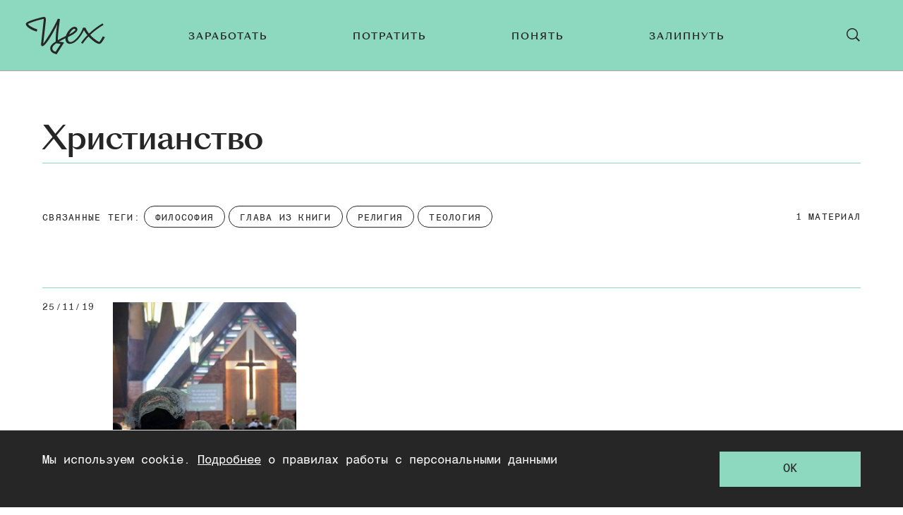

--- FILE ---
content_type: text/html; charset=utf-8
request_url: https://zeh.media/khristianstvo
body_size: 16519
content:
<!doctype html>
<html lang="ru"><head><link data-react-helmet="true" href="https://static.zeh.media/styles.css?h=afe4c1ef" rel="stylesheet" type="text/css"/><link data-react-helmet="true" rel="alternate" type="application/rss+xml" href="https://static.zeh.media/rss/default-all" title="Цех — Все статьи"/><link data-react-helmet="true" rel="icon" href="https://static.zeh.media/favicon.png?h=bac57d05" type="image/png"/><link data-react-helmet="true" rel="shortcut icon" href="https://static.zeh.media/favicon.ico?h=264e7ba4"/><link data-react-helmet="true" rel="apple-touch-icon" href="https://static.zeh.media/apple-touch-icon.png?h=f42117f0"/><link data-react-helmet="true" rel="icon" sizes="192x192" href="https://static.zeh.media/android-chrome.png?h=758cfbd5"/><link data-react-helmet="true" rel="canonical" href="https://zeh.media/khristianstvo"/><meta data-react-helmet="true" charset="utf-8"/><meta data-react-helmet="true" http-equiv="Content-Type" content="text/html;charset=utf-8"/><meta data-react-helmet="true" name="viewport" content="width=device-width, initial-scale=1.0"/><meta data-react-helmet="true" name="title" content="христианство"/><meta data-react-helmet="true" name="description" content="«Цех» — чтение для тех, кто много работает."/><meta data-react-helmet="true" name="keywords" content="образование, университет, подборки, лайфхаки, карьера, работа, как найти работу, работа в it, отношения, советы, мода, сериалы, кино, видеоигры, культура, мероприятия, москва, санкт-петербург, казань, нижний новгород, спб, екатеринбург, новосибирск, новосиб, краснодар, тюмень, новинки, тренды, книги, литература, путешествия, досуг, деньги, ипотека, ии, искусственный интеллект, нейросети"/><meta data-react-helmet="true" property="og:title" content="христианство"/><meta data-react-helmet="true" property="og:site_name" content="Цех"/><meta data-react-helmet="true" property="og:image" content="https://static.zeh.media/images/client/assets/socialImages/main-page-with-description.png?h=8c71e664"/><meta data-react-helmet="true" property="og:image:width" content="1200"/><meta data-react-helmet="true" property="og:image:height" content="630"/><meta data-react-helmet="true" property="og:url" content="https://zeh.media/khristianstvo"/><meta data-react-helmet="true" property="og:type" content="website"/><meta data-react-helmet="true" property="og:locale" content="ru_RU"/><meta data-react-helmet="true" property="og:description" content="«Цех» — чтение для тех, кто много работает."/><script data-react-helmet="true" type="text/javascript" src="//an.yandex.ru/system/context.js" async="true"></script><script data-react-helmet="true" >window.yaContextCb = window.yaContextCb || []</script><script data-react-helmet="true" src="https://yandex.ru/ads/system/context.js" async="true"></script><title data-react-helmet="true">христианство | Цех</title></head><body><script>!function(e){var t={};function o(i){if(t[i])return t[i].exports;var n=t[i]={i:i,l:!1,exports:{}};return e[i].call(n.exports,n,n.exports,o),n.l=!0,n.exports}o.m=e,o.c=t,o.d=function(e,t,i){o.o(e,t)||Object.defineProperty(e,t,{enumerable:!0,get:i})},o.r=function(e){"undefined"!=typeof Symbol&&Symbol.toStringTag&&Object.defineProperty(e,Symbol.toStringTag,{value:"Module"}),Object.defineProperty(e,"__esModule",{value:!0})},o.t=function(e,t){if(1&t&&(e=o(e)),8&t)return e;if(4&t&&"object"==typeof e&&e&&e.__esModule)return e;var i=Object.create(null);if(o.r(i),Object.defineProperty(i,"default",{enumerable:!0,value:e}),2&t&&"string"!=typeof e)for(var n in e)o.d(i,n,function(t){return e[t]}.bind(null,n));return i},o.n=function(e){var t=e&&e.__esModule?function(){return e.default}:function(){return e};return o.d(t,"a",t),t},o.o=function(e,t){return Object.prototype.hasOwnProperty.call(e,t)},o.p="",o(o.s=3)}([function(e,t,o){"use strict";
/*!
 * cookie
 * Copyright(c) 2012-2014 Roman Shtylman
 * Copyright(c) 2015 Douglas Christopher Wilson
 * MIT Licensed
 */t.parse=function(e,t){if("string"!=typeof e)throw new TypeError("argument str must be a string");for(var o={},n=t||{},a=e.split(r),c=n.decode||i,h=0;h<a.length;h++){var u=a[h],d=u.indexOf("=");if(!(d<0)){var l=u.substr(0,d).trim(),f=u.substr(++d,u.length).trim();'"'==f[0]&&(f=f.slice(1,-1)),null==o[l]&&(o[l]=s(f,c))}}return o},t.serialize=function(e,t,o){var i=o||{},r=i.encode||n;if("function"!=typeof r)throw new TypeError("option encode is invalid");if(!a.test(e))throw new TypeError("argument name is invalid");var s=r(t);if(s&&!a.test(s))throw new TypeError("argument val is invalid");var c=e+"="+s;if(null!=i.maxAge){var h=i.maxAge-0;if(isNaN(h))throw new Error("maxAge should be a Number");c+="; Max-Age="+Math.floor(h)}if(i.domain){if(!a.test(i.domain))throw new TypeError("option domain is invalid");c+="; Domain="+i.domain}if(i.path){if(!a.test(i.path))throw new TypeError("option path is invalid");c+="; Path="+i.path}if(i.expires){if("function"!=typeof i.expires.toUTCString)throw new TypeError("option expires is invalid");c+="; Expires="+i.expires.toUTCString()}i.httpOnly&&(c+="; HttpOnly");i.secure&&(c+="; Secure");if(i.sameSite){switch("string"==typeof i.sameSite?i.sameSite.toLowerCase():i.sameSite){case!0:c+="; SameSite=Strict";break;case"lax":c+="; SameSite=Lax";break;case"strict":c+="; SameSite=Strict";break;default:throw new TypeError("option sameSite is invalid")}}return c};var i=decodeURIComponent,n=encodeURIComponent,r=/; */,a=/^[\u0009\u0020-\u007e\u0080-\u00ff]+$/;function s(e,t){try{return t(e)}catch(t){return e}}},function(e,t,o){"use strict";
/*
object-assign
(c) Sindre Sorhus
@license MIT
*/var i=Object.getOwnPropertySymbols,n=Object.prototype.hasOwnProperty,r=Object.prototype.propertyIsEnumerable;function a(e){if(null==e)throw new TypeError("Object.assign cannot be called with null or undefined");return Object(e)}e.exports=function(){try{if(!Object.assign)return!1;var e=new String("abc");if(e[5]="de","5"===Object.getOwnPropertyNames(e)[0])return!1;for(var t={},o=0;o<10;o++)t["_"+String.fromCharCode(o)]=o;if("0123456789"!==Object.getOwnPropertyNames(t).map((function(e){return t[e]})).join(""))return!1;var i={};return"abcdefghijklmnopqrst".split("").forEach((function(e){i[e]=e})),"abcdefghijklmnopqrst"===Object.keys(Object.assign({},i)).join("")}catch(e){return!1}}()?Object.assign:function(e,t){for(var o,s,c=a(e),h=1;h<arguments.length;h++){for(var u in o=Object(arguments[h]))n.call(o,u)&&(c[u]=o[u]);if(i){s=i(o);for(var d=0;d<s.length;d++)r.call(o,s[d])&&(c[s[d]]=o[s[d]])}}return c}},function(e,t){try{!function(e){"use strict";var t,o,i=e.document,n=e.Image,r=e.globalStorage,a=e.swfobject;try{var s=e.localStorage}catch(e){}try{var c=e.sessionStorage}catch(e){}function h(e){var t=[],o=0,n=!1;function r(e,r,a){var s=i.createElement("img");return s.src=r+"#"+parseInt(32e3*Math.random()),s.onload=function(){t[e]=!0,(o-=1)<=0&&(n=!1,a(t))},s.onerror=function(){t[e]=!1,(o-=1)<=0&&(n=!1,a(t))},s}function a(e){for(var t=0,o=e.length,i=0;i<o;++i)t=(t<<1)+(e[i]?1:0);return t}function s(e,t){var o=[],i=parseInt(e,10).toString(2);i=function e(t,o){return t.toString().length<o?e("0"+t,o):t}(i,32);for(var n=32-t;n<32;++n)o.push("1"==i[n]);return o}return{bools_to_int:a,is_working:function(){return n},get_hsts_value:function(i){if(n)return!1;n=!0,t=[],o=e.length;for(var a=0;a<e.length;++a){t.push(void 0);r(a,e[a],i)}return!0},set_hsts_value:function(i,a){if(n)return!1;n=!0,t=[],o=e.length;for(var s=0;s<e.length;++s)t.push(void 0),i[s]?r(s,e[s]+"?SET=1",a):r(s,e[s]+"?DEL=1",a);return!0},set_hsts_as_int:function(t,o){t=s(t,e.length);return this.set_hsts_value(t,o)},get_hsts_as_int:function(e){return this.get_hsts_value((function(t){e(a(t))}))}}}var u={history:!0,java:!0,tests:10,silverlight:!0,lso:!0,domain:"."+e.location.host.replace(/:\d+/,""),baseurl:"",asseturi:"/assets",phpuri:"/php",authPath:!1,swfFileName:"/evercookie.swf",xapFileName:"/evercookie.xap",jnlpFileName:"/evercookie.jnlp",pngCookieName:"evercookie_png",pngPath:"/evercookie_png.php",etagCookieName:"evercookie_etag",etagPath:"/evercookie_etag.php",cacheCookieName:"evercookie_cache",cachePath:"/evercookie_cache.php",hsts:!1,hsts_domains:[],db:!0,idb:!0},d="ABCDEFGHIJKLMNOPQRSTUVWXYZabcdefghijklmnopqrstuvwxyz0123456789+/=";e._evercookie_flash_var=function(e){t=e;var o=i.getElementById("myswf");o&&o.parentNode&&o.parentNode.removeChild(o)},e.evercookie=e.Evercookie=function(l){l=l||{};var f={};for(var v in u){var p=l[v];f[v]=void 0!==p?p:u[v]}"function"==typeof f.domain&&(f.domain=f.domain(e));var g=f.history,m=f.java,_=f.tests,k=f.baseurl,y=f.asseturi,b=f.phpuri,C=f.domain,w=f.swfFileName,x=f.xapFileName,S=f.jnlpFileName,D=f.hsts,N=this;this._ec={},D&&(f.hsts_domains.length<=8&&console.log("HSTS cookie with "+f.hsts_domains.length+" can only save values up to "+Math.pow(2,f.hsts_domains.length)-1),this.hsts_cookie=h(f.hsts_domains)),this.get=function(e,t,o){N._evercookie(e,t,void 0,void 0,o)},this.set=function(e,t){N._evercookie(e,(function(){}),t)},this._evercookie=function(n,r,a,s,c){if(void 0===N._evercookie&&(N=this),void 0===s&&(s=0),0===s&&(f.db&&N.evercookie_database_storage(n,a),f.idb&&N.evercookie_indexdb_storage(n,a),f.pngCookieName&&N.evercookie_png(n,a),f.etagCookieName&&N.evercookie_etag(n,a),f.cacheCookieName&&N.evercookie_cache(n,a),f.lso&&N.evercookie_lso(n,a),f.silverlight&&N.evercookie_silverlight(n,a),f.authPath&&N.evercookie_auth(n,a),f.java&&m&&N.evercookie_java(n,a),N._ec.userData=N.evercookie_userdata(n,a),N._ec.cookieData=N.evercookie_cookie(n,a),N._ec.localData=N.evercookie_local_storage(n,a),N._ec.globalData=N.evercookie_global_storage(n,a),N._ec.sessionData=N.evercookie_session_storage(n,a),N._ec.windowData=N.evercookie_window(n,a),g&&(N._ec.historyData=N.evercookie_history(n,a)),D&&(N._ec.hstsData=void 0,void 0===a?N.hsts_cookie.get_hsts_as_int((function(e){N._ec.hstsData=e})):N.hsts_cookie.set_hsts_as_int(a,(function(e){N._ec.hstsData=N.hsts_cookie.bools_to_int(e)})))),void 0!==a)(void 0===t||void 0===o||void 0===N._ec.hstsData||N.hsts_cookie.is_working())&&s++<_&&setTimeout((function(){N._evercookie(n,r,a,s,c)}),300);else if((f.db&&e.openDatabase&&void 0===N._ec.dbData||f.idb&&("indexedDB"in e||(e.indexedDB=e.indexedDB||e.mozIndexedDB||e.webkitIndexedDB||e.msIndexedDB))&&(void 0===N._ec.idbData||""===N._ec.idbData)||f.lso&&void 0===t||f.etagCookieName&&void 0===N._ec.etagData||f.cacheCookieName&&void 0===N._ec.cacheData||f.java&&void 0===N._ec.javaData||f.hsts&&(void 0===N._ec.hstsData||N.hsts_cookie.is_working())||f.pngCookieName&&i.createElement("canvas").getContext&&(void 0===N._ec.pngData||""===N._ec.pngData)||f.silverlight&&void 0===o)&&s++<_)setTimeout((function(){N._evercookie(n,r,a,s,c)}),300);else{N._ec.lsoData=N.getFromStr(n,t),t=void 0,N._ec.slData=N.getFromStr(n,o),o=void 0;var h,u,d=N._ec,l=[],v=0;for(u in N._ec={},d)d[u]&&"null"!==d[u]&&"undefined"!==d[u]&&(l[d[u]]=void 0===l[d[u]]?1:l[d[u]]+1);for(u in l)l[u]>v&&(v=l[u],h=u);this.working=!1,void 0===h||void 0!==c&&1===c||N.set(n,h),"function"==typeof r&&r(h,d)}},this.evercookie_window=function(t,o){try{if(void 0===o)return this.getFromStr(t,e.name);e.name=function(e,t,o){if(e.indexOf("&"+t+"=")>-1||0===e.indexOf(t+"=")){var i,n=e.indexOf("&"+t+"=");return-1===n&&(n=e.indexOf(t+"=")),-1!==(i=e.indexOf("&",n+1))?e.substr(0,n)+e.substr(i+(n?0:1))+"&"+t+"="+o:e.substr(0,n)+"&"+t+"="+o}return e+"&"+t+"="+o}(e.name,t,o)}catch(e){}},this.evercookie_userdata=function(e,t){try{var o=this.createElem("div","userdata_el",1);if(o.addBehavior){if(o.style.behavior="url(#default#userData)",void 0===t)return o.load(e),o.getAttribute(e);o.setAttribute(e,t),o.save(e)}}catch(e){}},this.ajax=function(e){var t,o,i,n,r,a;for(t={"X-Requested-With":"XMLHttpRequest",Accept:"text/javascript, text/html, application/xml, text/xml, */*"},r=0,a=(i=[function(){return new XMLHttpRequest},function(){return new ActiveXObject("Msxml2.XMLHTTP")},function(){return new ActiveXObject("Microsoft.XMLHTTP")}]).length;r<a;r++){n=i[r];try{n=n();break}catch(e){}}for(o in n.onreadystatechange=function(){4===n.readyState&&e.success(n.responseText)},n.open("get",e.url,!0),t)n.setRequestHeader(o,t[o]);n.send()},this.evercookie_cache=function(e,t){if(void 0!==t)i.cookie=f.cacheCookieName+"="+t+"; path=/; domain="+C,N.ajax({url:k+b+f.cachePath+"?name="+e+"&cookie="+f.cacheCookieName,success:function(e){}});else{var o=this.getFromStr(f.cacheCookieName,i.cookie);N._ec.cacheData=void 0,i.cookie=f.cacheCookieName+"=; expires=Mon, 20 Sep 2010 00:00:00 UTC; path=/; domain="+C,N.ajax({url:k+b+f.cachePath+"?name="+e+"&cookie="+f.cacheCookieName,success:function(e){i.cookie=f.cacheCookieName+"="+o+"; expires=Tue, 31 Dec 2030 00:00:00 UTC; path=/; domain="+C,N._ec.cacheData=e}})}},this.evercookie_auth=function(e,t){var o,i;void 0!==t?(o="//"+t+"@"+location.host+k+b+f.authPath+"?name="+e,(i=new n).style.visibility="hidden",i.style.position="absolute",i.src=o):N.ajax({url:k+b+f.authPath+"?name="+e,success:function(e){N._ec.authData=e}})},this.evercookie_etag=function(e,t){if(void 0!==t)i.cookie=f.etagCookieName+"="+t+"; path=/; domain="+C,N.ajax({url:k+b+f.etagPath+"?name="+e+"&cookie="+f.etagCookieName,success:function(e){}});else{var o=this.getFromStr(f.etagCookieName,i.cookie);N._ec.etagData=void 0,i.cookie=f.etagCookieName+"=; expires=Mon, 20 Sep 2010 00:00:00 UTC; path=/; domain="+C,N.ajax({url:k+b+f.etagPath+"?name="+e+"&cookie="+f.etagCookieName,success:function(e){i.cookie=f.etagCookieName+"="+o+"; expires=Tue, 31 Dec 2030 00:00:00 UTC; path=/; domain="+C,N._ec.etagData=e}})}},this.evercookie_java=function(e,t){var o=i.getElementById("ecAppletContainer");function n(o){var n=i.getElementById(o);void 0!==t?n.set(e,t):N._ec.javaData=n.get(e)}"undefined"!=typeof dtjava&&(null!=o&&o.length||((o=i.createElement("div")).setAttribute("id","ecAppletContainer"),o.style.position="absolute",o.style.top="-3000px",o.style.left="-3000px",o.style.width="1px",o.style.height="1px",i.body.appendChild(o)),"undefined"==typeof ecApplet?dtjava.embed({id:"ecApplet",url:k+y+S,width:"1px",height:"1px",placeholder:"ecAppletContainer"},{},{onJavascriptReady:n}):n("ecApplet"))},this.evercookie_lso=function(e,t){var o=i.getElementById("swfcontainer"),n={},r={},s={};null!=o&&o.length||((o=i.createElement("div")).setAttribute("id","swfcontainer"),i.body.appendChild(o)),void 0!==t&&(n.everdata=e+"="+t),r.swliveconnect="true",s.id="myswf",s.name="myswf",a.embedSWF(k+y+w,"swfcontainer","1","1","9.0.0",!1,n,r,s)},this.evercookie_png=function(e,t){var o,r,a,s=i.createElement("canvas");s.style.visibility="hidden",s.style.position="absolute",s.width=200,s.height=1,s&&s.getContext&&((o=new n).style.visibility="hidden",o.style.position="absolute",void 0!==t?i.cookie=f.pngCookieName+"="+t+"; path=/; domain="+C:(N._ec.pngData=void 0,r=s.getContext("2d"),a=this.getFromStr(f.pngCookieName,i.cookie),i.cookie=f.pngCookieName+"=; expires=Mon, 20 Sep 2010 00:00:00 UTC; path=/; domain="+C,o.onload=function(){i.cookie=f.pngCookieName+"="+a+"; expires=Tue, 31 Dec 2030 00:00:00 UTC; path=/; domain="+C,N._ec.pngData="",r.drawImage(o,0,0);var e,t,n=r.getImageData(0,0,200,1).data;for(e=0,t=n.length;e<t&&0!==n[e]&&(N._ec.pngData+=String.fromCharCode(n[e]),0!==n[e+1])&&(N._ec.pngData+=String.fromCharCode(n[e+1]),0!==n[e+2]);e+=4)N._ec.pngData+=String.fromCharCode(n[e+2])}),o.src=k+b+f.pngPath+"?name="+e+"&cookie="+f.pngCookieName,o.crossOrigin="Anonymous")},this.evercookie_local_storage=function(e,t){try{if(s){if(void 0===t)return s.getItem(e);s.setItem(e,t)}}catch(e){}},this.evercookie_database_storage=function(t,o){try{if(e.openDatabase){var i=e.openDatabase("sqlite_evercookie","","evercookie",1048576);void 0!==o?i.transaction((function(e){e.executeSql("CREATE TABLE IF NOT EXISTS cache(id INTEGER NOT NULL PRIMARY KEY AUTOINCREMENT, name TEXT NOT NULL, value TEXT NOT NULL, UNIQUE (name))",[],(function(e,t){}),(function(e,t){})),e.executeSql("INSERT OR REPLACE INTO cache(name, value) VALUES(?, ?)",[t,o],(function(e,t){}),(function(e,t){}))})):i.transaction((function(e){e.executeSql("SELECT value FROM cache WHERE name=?",[t],(function(e,t){t.rows.length>=1?N._ec.dbData=t.rows.item(0).value:N._ec.dbData=""}),(function(e,t){}))}))}}catch(e){}},this.evercookie_indexdb_storage=function(t,o){try{if("indexedDB"in e||(indexedDB=e.indexedDB||e.mozIndexedDB||e.webkitIndexedDB||e.msIndexedDB,IDBTransaction=e.IDBTransaction||e.webkitIDBTransaction||e.msIDBTransaction,IDBKeyRange=e.IDBKeyRange||e.webkitIDBKeyRange||e.msIDBKeyRange),indexedDB){var i=indexedDB.open("idb_evercookie",1);i.onerror=function(e){},i.onupgradeneeded=function(e){e.target.result.createObjectStore("evercookie",{keyPath:"name",unique:!1})},i.onsuccess=void 0!==o?function(e){var i=e.target.result;if(i.objectStoreNames.contains("evercookie"))i.transaction(["evercookie"],"readwrite").objectStore("evercookie").put({name:t,value:o});i.close()}:function(e){var o=e.target.result;if(o.objectStoreNames.contains("evercookie")){var i=o.transaction(["evercookie"]).objectStore("evercookie").get(t);i.onsuccess=function(e){void 0===i.result?N._ec.idbData=void 0:N._ec.idbData=i.result.value}}else N._ec.idbData=void 0;o.close()}}}catch(e){}},this.evercookie_session_storage=function(e,t){try{if(c){if(void 0===t)return c.getItem(e);c.setItem(e,t)}}catch(e){}},this.evercookie_global_storage=function(e,t){if(r){var o=this.getHost();try{if(void 0===t)return r[o][e];r[o][e]=t}catch(e){}}},this.evercookie_silverlight=function(e,t){var o,n="";void 0!==t&&(n='<param name="initParams" value="'+e+"="+t+'" />'),o='<object style="position:absolute;left:-500px;top:-500px" data="data:application/x-silverlight-2," type="application/x-silverlight-2" id="mysilverlight" width="0" height="0">'+n+'<param name="source" value="'+(k+y+x)+'"/><param name="onLoad" value="onSilverlightLoad"/><param name="onError" value="onSilverlightError"/><param name="background" value="Transparent"/><param name="windowless" value="true"/><param name="minRuntimeVersion" value="4.0.50401.0"/><param name="autoUpgrade" value="false"/><a href="http://go.microsoft.com/fwlink/?LinkID=149156&v=4.0.50401.0" style="display:none">Get Microsoft Silverlight</a></object>';try{"undefined"==typeof jQuery?i.body.appendChild(o):$("body").append(o)}catch(e){}},this.encode=function(e){var t,o,i,n,r,a,s,c="",h=0;for(e=this._utf8_encode(e);h<e.length;)n=(t=e.charCodeAt(h++))>>2,r=(3&t)<<4|(o=e.charCodeAt(h++))>>4,a=(15&o)<<2|(i=e.charCodeAt(h++))>>6,s=63&i,isNaN(o)?a=s=64:isNaN(i)&&(s=64),c=c+d.charAt(n)+d.charAt(r)+d.charAt(a)+d.charAt(s);return c},this.decode=function(e){var t,o,i,n,r,a,s="",c=0;for(e=e.replace(/[^A-Za-z0-9\+\/\=]/g,"");c<e.length;)t=d.indexOf(e.charAt(c++))<<2|(n=d.indexOf(e.charAt(c++)))>>4,o=(15&n)<<4|(r=d.indexOf(e.charAt(c++)))>>2,i=(3&r)<<6|(a=d.indexOf(e.charAt(c++))),s+=String.fromCharCode(t),64!==r&&(s+=String.fromCharCode(o)),64!==a&&(s+=String.fromCharCode(i));return s=this._utf8_decode(s)},this._utf8_encode=function(e){for(var t,o="",i=0,n=(e=e.replace(/\r\n/g,"\n")).length;i<n;i++)(t=e.charCodeAt(i))<128?o+=String.fromCharCode(t):t>127&&t<2048?(o+=String.fromCharCode(t>>6|192),o+=String.fromCharCode(63&t|128)):(o+=String.fromCharCode(t>>12|224),o+=String.fromCharCode(t>>6&63|128),o+=String.fromCharCode(63&t|128));return o},this._utf8_decode=function(e){for(var t="",o=0,i=e.length,n=0,r=0,a=0;o<i;)(n=e.charCodeAt(o))<128?(t+=String.fromCharCode(n),o+=1):n>191&&n<224?(r=e.charCodeAt(o+1),t+=String.fromCharCode((31&n)<<6|63&r),o+=2):(r=e.charCodeAt(o+1),a=e.charCodeAt(o+2),t+=String.fromCharCode((15&n)<<12|(63&r)<<6|63&a),o+=3);return t},this.evercookie_history=function(e,t){var o,i,n=(d+"-").split(""),r="http://www.google.com/evercookie/cache/"+this.getHost()+"/"+e,a="",s="",c=1;if(void 0!==t){if(this.hasVisited(r))return;for(this.createIframe(r,"if"),r+="/",i=this.encode(t).split(""),o=0;o<i.length;o++)r+=i[o],this.createIframe(r,"if"+o);r+="-",this.createIframe(r,"if_")}else if(this.hasVisited(r)){for(r+="/";"-"!==a&&1===c;)for(c=0,o=0;o<n.length;o++)if(this.hasVisited(r+n[o])){"-"!==(a=n[o])&&(s+=a),r+=a,c=1;break}return this.decode(s)}},this.createElem=function(e,t,o){var n;return(n=void 0!==t&&i.getElementById(t)?i.getElementById(t):i.createElement(e)).style.visibility="hidden",n.style.position="absolute",t&&n.setAttribute("id",t),o&&i.body.appendChild(n),n},this.createIframe=function(e,t){var o=this.createElem("iframe",t,1);return o.setAttribute("src",e),o};var T=this.waitForSwf=function(e){void 0===e?e=0:e++,e<_&&void 0===a&&setTimeout((function(){T(e)}),300)};this.evercookie_cookie=function(e,t){if(void 0===t)return this.getFromStr(e,i.cookie);i.cookie=e+"=; expires=Mon, 20 Sep 2010 00:00:00 UTC; path=/; domain="+C,i.cookie=e+"="+t+"; expires=Tue, 31 Dec 2030 00:00:00 UTC; path=/; domain="+C},this.getFromStr=function(e,t){if("string"==typeof t){var o,i,n=e+"=",r=t.split(/[;&]/);for(o=0;o<r.length;o++){for(i=r[o];" "===i.charAt(0);)i=i.substring(1,i.length);if(0===i.indexOf(n))return i.substring(n.length,i.length)}}},this.getHost=function(){return e.location.host.replace(/:\d+/,"")},this.toHex=function(e){for(var t,o="",i=e.length,n=0;n<i;){for(t=e.charCodeAt(n++).toString(16);t.length<2;)t="0"+t;o+=t}return o},this.fromHex=function(e){for(var t,o="",i=e.length;i>=0;)t=i-2,o=String.fromCharCode("0x"+e.substring(t,i))+o,i=t;return o},this.hasVisited=function(e){-1===this.no_color&&(-1===this._getRGB("http://samy-was-here-this-should-never-be-visited.com",-1)&&(this.no_color=this._getRGB("http://samy-was-here-"+Math.floor(9999999*Math.random())+"rand.com")));return 0===e.indexOf("https:")||0===e.indexOf("http:")?this._testURL(e,this.no_color):this._testURL("http://"+e,this.no_color)||this._testURL("https://"+e,this.no_color)||this._testURL("http://www."+e,this.no_color)||this._testURL("https://www."+e,this.no_color)};var O,E,j=this.createElem("a","_ec_rgb_link"),A="#_ec_rgb_link:visited{display:none;color:#FF0000}";try{O=1,(E=i.createElement("style")).styleSheet?E.styleSheet.innerHTML=A:E.innerHTML?E.innerHTML=A:E.appendChild(i.createTextNode(A))}catch(e){O=0}this._getRGB=function(e,t){if(t&&0===O)return-1;var o;if(j.href=e,j.innerHTML=e,i.body.appendChild(E),i.body.appendChild(j),i.defaultView){if(null==i.defaultView.getComputedStyle(j,null))return-1;o=i.defaultView.getComputedStyle(j,null).getPropertyValue("color")}else o=j.currentStyle.color;return o},this._testURL=function(e,t){var o=this._getRGB(e);return"rgb(255, 0, 0)"===o||"#ff0000"===o||t&&o!==t?1:0}}}(window)}catch(e){}},function(e,t,o){"use strict";o.r(t);var i=o(0);function n(e,t){void 0===t&&(t={});var o=function(e){if(e&&"j"===e[0]&&":"===e[1])return e.substr(2);return e}(e);if(function(e,t){return void 0===t&&(t=!e||"{"!==e[0]&&"["!==e[0]&&'"'!==e[0]),!t}(o,t.doNotParse))try{return JSON.parse(o)}catch(e){}return e}var r=o(1),a=function(){function e(e){this.changeListeners=[],this.cookies=function(e){return"string"==typeof e?i.parse(e):"object"==typeof e&&null!==e?e:{}}(e),this.HAS_DOCUMENT_COOKIE="object"==typeof document&&"string"==typeof document.cookie}return e.prototype._updateBrowserValues=function(){this.HAS_DOCUMENT_COOKIE&&(this.cookies=i.parse(document.cookie))},e.prototype._emitChange=function(e){for(var t=0;t<this.changeListeners.length;++t)this.changeListeners[t](e)},e.prototype.get=function(e,t){return void 0===t&&(t={}),this._updateBrowserValues(),n(this.cookies[e],t)},e.prototype.getAll=function(e){void 0===e&&(e={}),this._updateBrowserValues();var t={};for(var o in this.cookies)t[o]=n(this.cookies[o],e);return t},e.prototype.set=function(e,t,o){var n;"object"==typeof t&&(t=JSON.stringify(t)),this.cookies=r({},this.cookies,((n={})[e]=t,n)),this.HAS_DOCUMENT_COOKIE&&(document.cookie=i.serialize(e,t,o)),this._emitChange({name:e,value:t,options:o})},e.prototype.remove=function(e,t){var o=t=r({},t,{expires:new Date(1970,1,1,0,0,1),maxAge:0});this.cookies=r({},this.cookies),delete this.cookies[e],this.HAS_DOCUMENT_COOKIE&&(document.cookie=i.serialize(e,"",o)),this._emitChange({name:e,value:void 0,options:t})},e.prototype.addChangeListener=function(e){this.changeListeners.push(e)},e.prototype.removeChangeListener=function(e){var t=this.changeListeners.indexOf(e);t>=0&&this.changeListeners.splice(t,1)},e}();o(2);const s=/^[a-f\d]{8}-(?:[a-f\d]{4}-){3}[a-f\d]{12}R$/;new window.Evercookie({history:!1,java:!1,silverlight:!1,lso:!1,authPath:!1,pngCookieName:!1,etagCookieName:!1,cacheCookieName:!1,hsts:!1,db:!0,idb:!0}).get("zeh:device_id",e=>{const t=!(e&&s.test(e)),o=new a;t&&o.set("zeh:user_no-posts",1,{path:"/",maxAge:31536e4}),o.get("zeh:ordinar_visit")||o.set("zeh:ordinar_visit",1,{path:"/",maxAge:1800})})}]);</script><div id="root"><div class="layout"><div class="layout__header-wrap"><header class="header"><button class="button header-button"><svg class="svg-icon header-button__icon header-button__open-icon"><use xlink:href="/images/client/modules/main/components/Header/sprite.svg?h=733cc558#hamburger"></use></svg><svg class="svg-icon header-button__icon header-button__close-icon"><use xlink:href="/images/client/modules/main/components/Header/sprite.svg?h=733cc558#close"></use></svg></button><a class="header__logo" href="/"><svg class="svg-icon header__logo-img"><use xlink:href="/images/client/modules/common/Logo/logo.svg?h=cd5b29ef#logo"></use></svg></a><nav class="main-menu"><ul class="main-menu__list"><li class="main-menu__item"><a class="main-menu__link" href="/zarabotat"><span style="transform:">Заработать</span></a></li><li class="main-menu__item"><a class="main-menu__link" href="/potratit"><span style="transform:">Потратить</span></a></li><li class="main-menu__item"><a class="main-menu__link" href="/ponyat"><span style="transform:">Понять</span></a></li><li class="main-menu__item"><a class="main-menu__link" href="/zalipnut"><span style="transform:">Залипнуть</span></a></li></ul></nav><button class="button header-button header__search-button"><svg class="svg-icon header-button__icon header-button__open-icon"><use xlink:href="/images/client/modules/main/components/Header/sprite.svg?h=733cc558#search"></use></svg><svg class="svg-icon header-button__icon header-button__close-icon"><use xlink:href="/images/client/modules/main/components/Header/sprite.svg?h=733cc558#close"></use></svg></button></header></div><div class="layout__content"><div class="card-grid"><div class="tag-selection"><div class="tag-selection__container"><ul class="tag-selection__selected-tags"><li class="selected-tag"><h3 class="selected-tag__name">христианство</h3></li></ul><div class="tag-selection__related-tags-and-count"><div class="tag-selection__related-tags related-tags related-tags_faded-end"><div class="related-tags__title">связанные теги:</div><ul class="related-tags__list" style="transform:translate3d(0px, 0, 0)"><li class="related-tag">философия</li><li class="related-tag">глава из книги</li><li class="related-tag">религия</li><li class="related-tag">теология</li></ul></div><div class="tag-selection__publications-count">1 <!-- -->материал</div></div></div></div><div class="card-grid__floors card-grid__floors_desktop"><div class="floor three-single-cards-floor floor_with-top-divider"><div class="floor__card single-card"><div class="single-card__content card-content"><div class="card-date single-card__date"><div class="time">
        25/11/19</div></div><a class="single-card__cover card-cover" href="/znaniye/glava-iz-knigi/7028496-khristianstvo-eto-ne-religiya"><img class="card-cover__image" data-src="https://image.zeh.media/i/j/jrKIUGGvXA/280.jpg" alt="«Христианство — это не религия»: глава из книги «Секс, еда и незнакомцы. Религия как повседневная жизнь»"/></a><a class="title single-card__title" href="/znaniye/glava-iz-knigi/7028496-khristianstvo-eto-ne-religiya">«Христианство — это не религия»: глава из книги «Секс, еда и незнакомцы. Религия как повседневная жизнь»</a></div><div class="card-bread-crumb single-card__bread-crumb"><div class="bread-crumb"><div class="bread-crumb__item-with-arrow"><a class="bread-crumb__item" href="/znaniye">Знание</a> <svg class="svg-icon bread-crumb__arrow-icon"><use xlink:href="/images/client/modules/main/CommonPublication/sprite.svg?h=431ac6b1#arrow"></use></svg></div><a class="bread-crumb__item" href="/glava-iz-knigi">глава из книги</a></div></div></div></div></div><div class="card-grid__floors card-grid__floors_tablet"><div class="floor two-single-cards-floor floor_with-top-divider"><div class="floor__card single-card"><div class="single-card__content card-content"><div class="card-date single-card__date"><div class="time">
        25/11/19</div></div><a class="single-card__cover card-cover" href="/znaniye/glava-iz-knigi/7028496-khristianstvo-eto-ne-religiya"><img class="card-cover__image" data-src="https://image.zeh.media/i/j/jrKIUGGvXA/280.jpg" alt="«Христианство — это не религия»: глава из книги «Секс, еда и незнакомцы. Религия как повседневная жизнь»"/></a><a class="title single-card__title" href="/znaniye/glava-iz-knigi/7028496-khristianstvo-eto-ne-religiya">«Христианство — это не религия»: глава из книги «Секс, еда и незнакомцы. Религия как повседневная жизнь»</a></div><div class="card-bread-crumb single-card__bread-crumb"><div class="bread-crumb"><div class="bread-crumb__item-with-arrow"><a class="bread-crumb__item" href="/znaniye">Знание</a> <svg class="svg-icon bread-crumb__arrow-icon"><use xlink:href="/images/client/modules/main/CommonPublication/sprite.svg?h=431ac6b1#arrow"></use></svg></div><a class="bread-crumb__item" href="/glava-iz-knigi">глава из книги</a></div></div></div></div></div><div class="card-grid__floors card-grid__floors_mobile"><div class="floor three-single-cards-floor floor_with-top-divider"><div class="floor__card single-card"><div class="single-card__content card-content"><div class="card-date single-card__date"><div class="time">
        25/11/19</div></div><a class="single-card__cover card-cover" href="/znaniye/glava-iz-knigi/7028496-khristianstvo-eto-ne-religiya"><img class="card-cover__image" data-src="https://image.zeh.media/i/j/jrKIUGGvXA/280.jpg" alt="«Христианство — это не религия»: глава из книги «Секс, еда и незнакомцы. Религия как повседневная жизнь»"/></a><a class="title single-card__title" href="/znaniye/glava-iz-knigi/7028496-khristianstvo-eto-ne-religiya">«Христианство — это не религия»: глава из книги «Секс, еда и незнакомцы. Религия как повседневная жизнь»</a></div><div class="card-bread-crumb single-card__bread-crumb"><div class="bread-crumb"><div class="bread-crumb__item-with-arrow"><a class="bread-crumb__item" href="/znaniye">Знание</a> <svg class="svg-icon bread-crumb__arrow-icon"><use xlink:href="/images/client/modules/main/CommonPublication/sprite.svg?h=431ac6b1#arrow"></use></svg></div><a class="bread-crumb__item" href="/glava-iz-knigi">глава из книги</a></div></div></div></div></div></div></div><footer class="footer__wrapper"><div class="footer"><div class="footer__content"><div class="bottom-menu footer-menu"><h3 class="bottom-menu__title footer-header">О проекте</h3><ul class="bottom-menu__list footer-list"><li class="bottom-menu__menu-item footer-menu-item"><a class="bottom-menu__link footer-link" href="/page/about">О «ЦЕХЕ»</a></li><li class="bottom-menu__menu-item footer-menu-item"><a class="bottom-menu__link footer-link" href="/page/contacts">КОНТАКТЫ</a></li></ul></div><div class="footer-menu"><h3 class="footer__title footer-header">Мы в соцсетях</h3><div class="socials-menu"><ul class="socials-menu__list footer-list"><li class="socials-menu__menu-item footer-menu-item"><a class="socials-menu__link footer-link" target="_blank" href="https://vk.com/zeh.media">vkontakte</a></li><li class="socials-menu__menu-item footer-menu-item"><a class="socials-menu__link footer-link" target="_blank" href="https://t.me/zeh_media">telegram</a></li><li class="socials-menu__menu-item footer-menu-item"><a class="socials-menu__link footer-link" target="_blank" href="https://zen.yandex.ru/zehmedia">дзен</a></li></ul></div></div><div class="legal-pages"><h3 class="footer-title footer-header">Юридическая информация</h3><ul class="footer-list"><li class="footer-menu-item"><a class="footer-link" href="/page/terms-of-use">ПОЛЬЗОВАТЕЛЬСКОЕ СОГЛАШЕНИЕ</a></li><li class="footer-menu-item"><a class="footer-link" href="/page/personal-data-policy">ПЕРСОНАЛЬНЫЕ ДАННЫЕ</a></li><li class="footer-menu-item"><a class="footer-link" href="/page/privacy-policy">СОГЛАСИЕ НА ОБРАБОТКУ ПЕРСОНАЛЬНЫХ ДАННЫХ</a></li></ul></div></div><div class="footer__recommendation-technologies"><a class="footer-link" href="/page/recommendation-technologies">НА ИНФОРМАЦИОННОМ РЕСУРСЕ ПРИМЕНЯЮТСЯ РЕКОМЕНДАТЕЛЬНЫЕ ТЕХНОЛОГИИ</a></div><div class="footer-info footer__footer-info"><div class="footer-info__zeh">© Цех, <!-- -->2026<!-- --> • 18+</div><div class="footer-info__charmer">designed by <a class="footer-info__charmer-link footer-link" target="_blank" href="https://charmerstudio.com">Charmer</a>Hfa</div></div></div></footer></div></div><script>window.__APOLLO_STATE__={"ROOT_QUERY":{"errorPageMessage":null,"projectConfig":{"type":"id","generated":true,"id":"$ROOT_QUERY.projectConfig","typename":"ProjectConfig"},"systemConfig":{"type":"id","generated":true,"id":"$ROOT_QUERY.systemConfig","typename":"SystemConfig"},"staticConfig":{"type":"json","json":{"ads.txt":"f2ff8b47","android-chrome.png":"758cfbd5","apple-touch-icon.png":"f42117f0","favicon.ico":"264e7ba4","favicon.png":"bac57d05","fonts/39D822_0_0.woff":"8de892ad","fonts/39D822_0_0.woff2":"4b14da88","fonts/SangBleuRepublic-Bold-WebM.woff":"b683169f","fonts/SangBleuRepublic-Bold-WebM.woff2":"ecf82a72","fonts/SangBleuRepublic-Medium-WebM.woff":"75a56ef0","fonts/SangBleuRepublic-Medium-WebM.woff2":"28645b31","fonts/SangBleuRepublic-Regular-WebM.woff":"5e48889c","fonts/SangBleuRepublic-Regular-WebM.woff2":"232942a7","fonts/SangBleuRepublic-RegularItalic-WebM.woff":"7439f47d","fonts/SangBleuRepublic-RegularItalic-WebM.woff2":"c35652db","fonts/SangBleuSunrise-Medium-WebM.woff":"5ea9ea62","fonts/SangBleuSunrise-Medium-WebM.woff2":"fa1799cb","graph.js":"5c2b1983","images/client/assets/external-resources-logo.png":"8cd41690","images/client/assets/favicon/android-chrome.png":"758cfbd5","images/client/assets/favicon/apple-touch-icon.png":"f42117f0","images/client/assets/favicon/favicon.png":"bac57d05","images/client/assets/socialImages/main-page-with-description.png":"8c71e664","images/client/assets/socialImages/main-page-with-newsletter.png":"484bc531","images/client/assets/socialImages/main-page.png":"cd2f80c8","images/client/assets/zeh-banner-tg.png":"d34dcf48","images/client/modules/common/Logo/logo.png":"9c8e29f4","images/client/modules/common/Logo/logo.svg":"cd5b29ef","images/client/modules/common/Logo/square-logo.png":"80be6ed5","images/client/modules/main/CommonPublication/NextPublication/arrow.svg":"641c20bf","images/client/modules/main/CommonPublication/sprite.svg":"431ac6b1","images/client/modules/main/MainPagePreview/sprite.svg":"1661fc06","images/client/modules/main/Preview/sprite.svg":"1661fc06","images/client/modules/main/components/Expandable/ToggleIcon.svg":"f0606e4e","images/client/modules/main/components/Footnotes/close.svg":"d93e5ca2","images/client/modules/main/components/Header/sprite.svg":"733cc558","images/client/modules/main/components/MainLayout/sprite.svg":"796bedf5","images/client/modules/main/components/News/sprite.svg":"69afbd08","images/client/modules/main/components/SocialButton/sprite.svg":"51cc6131","images/client/modules/main/components/SurveyCheckbox/sprite.svg":"66c88c4a","main.css":"475efd68","pinterest-168f9.html":"db13a983","recommendationTechnologies24SMI.pdf":"98c9e2b2","recommendationTechnologiesSMI2.pdf":"268862cb","server/assets/robots.txt":"52edb583","server/assets/site-not-avaliable.html":"bc30d19c","styles.css":"afe4c1ef"}},"sectionIdByAddress({\"address\":\"khristianstvo\"})":null,"tagsByAddress({\"address\":\"khristianstvo\"})":[{"type":"id","generated":false,"id":"Tag:414","typename":"Tag"}],"tagPage({\"tagIds\":\"414\"})":{"type":"id","generated":true,"id":"$ROOT_QUERY.tagPage({\"tagIds\":\"414\"})","typename":"TagPage"},"adSpaces({\"adSpaceLayout\":\"frontpage\"})":{"type":"id","generated":true,"id":"$ROOT_QUERY.adSpaces({\"adSpaceLayout\":\"frontpage\"})","typename":"AdSpaceObject"},"floorsConfig({\"isOnlyNewsletterSocial\":true})":[{"type":"id","generated":true,"id":"ROOT_QUERY.floorsConfig({\"isOnlyNewsletterSocial\":true}).0","typename":"Floor"}],"sections":[{"type":"id","generated":false,"id":"Section:15","typename":"Section"},{"type":"id","generated":false,"id":"Section:11","typename":"Section"},{"type":"id","generated":false,"id":"Section:12","typename":"Section"},{"type":"id","generated":false,"id":"Section:13","typename":"Section"},{"type":"id","generated":false,"id":"Section:14","typename":"Section"},{"type":"id","generated":false,"id":"Section:1","typename":"Section"},{"type":"id","generated":false,"id":"Section:4","typename":"Section"},{"type":"id","generated":false,"id":"Section:2","typename":"Section"},{"type":"id","generated":false,"id":"Section:5","typename":"Section"},{"type":"id","generated":false,"id":"Section:3","typename":"Section"},{"type":"id","generated":false,"id":"Section:8","typename":"Section"},{"type":"id","generated":false,"id":"Section:16","typename":"Section"}],"freshNews":[{"type":"id","generated":false,"id":"FreshNews:4632","typename":"FreshNews"},{"type":"id","generated":false,"id":"FreshNews:4630","typename":"FreshNews"},{"type":"id","generated":false,"id":"FreshNews:4628","typename":"FreshNews"},{"type":"id","generated":false,"id":"FreshNews:4627","typename":"FreshNews"},{"type":"id","generated":false,"id":"FreshNews:4629","typename":"FreshNews"},{"type":"id","generated":false,"id":"FreshNews:4626","typename":"FreshNews"},{"type":"id","generated":false,"id":"FreshNews:4625","typename":"FreshNews"},{"type":"id","generated":false,"id":"FreshNews:4624","typename":"FreshNews"},{"type":"id","generated":false,"id":"FreshNews:4623","typename":"FreshNews"},{"type":"id","generated":false,"id":"FreshNews:4622","typename":"FreshNews"}],"branding({\"brandingTargetingParams\":{\"page\":\"main\"}})":null},"$ROOT_QUERY.projectConfig.rss.0":{"title":"Цех — Все статьи","url":"/rss/default-all","__typename":"ProjecConfigRssItem"},"$ROOT_QUERY.projectConfig":{"rss":[{"type":"id","generated":true,"id":"$ROOT_QUERY.projectConfig.rss.0","typename":"ProjecConfigRssItem"}],"__typename":"ProjectConfig","vendor":{"type":"id","generated":true,"id":"$ROOT_QUERY.projectConfig.vendor","typename":"ProjectConfigVendor"}},"$ROOT_QUERY.systemConfig":{"protocol":"https","mainHost":"zeh.media","adminHost":"admin.zeh.media","socialHost":"zeh.media","mainStaticHost":"static.zeh.media","__typename":"SystemConfig"},"Tag:414":{"id":414,"name":"христианство","address":"khristianstvo","isRubric":false,"imageUrl":null,"description":"","descriptionSeo":"","__typename":"Tag"},"MainPageCard:402":{"id":402,"publicationTime":"2019-11-25T11:48:21+00:00","mainTag":{"type":"id","generated":true,"id":"$MainPageCard:402.mainTag","typename":"MainPageCardMainTag"},"title":"«Христианство — это не религия»: глава из книги «Секс, еда и незнакомцы. Религия как повседневная жизнь»","subtitle":"Отрывок из книги Грэма Харви","address":{"type":"id","generated":false,"id":"MainPageCardAddress:7028496","typename":"MainPageCardAddress"},"addressTag":{"type":"id","generated":true,"id":"$MainPageCard:402.addressTag","typename":"MainPageCardAddressTag"},"externalPublicationUrl":null,"coverImageUrl":"https://image.zeh.media/i/s/sK2SySFlZf/1160.jpg","sectionId":5,"cardVariants":[{"type":"id","generated":true,"id":"MainPageCard:402.cardVariants.0","typename":"CardVariants"},{"type":"id","generated":true,"id":"MainPageCard:402.cardVariants.1","typename":"CardVariants"},{"type":"id","generated":true,"id":"MainPageCard:402.cardVariants.2","typename":"CardVariants"}],"lead":"В издательстве «Новое литературное обозрение» вышла книга британского исследователя Грэма Харви «Секс, еда и незнакомцы. Религия как повседневная жизнь». Автор предлагает принципиально новый взгляд на религиозность и на то, как ее следует изучать. «Цех» приводит отрывок из главы «Христианство — это не религия». Если вы никогда не задумывались над разницей между верой и религией, то вас ждет новый удивительный мир.","partnershipLogo":"","partnershipLink":"","creationTime":"2019-11-25T11:48:21+00:00","__typename":"MainPageCard"},"$MainPageCard:402.mainTag":{"name":"глава из книги","address":"glava-iz-knigi","__typename":"MainPageCardMainTag"},"MainPageCardAddress:7028496":{"id":7028496,"title":"khristianstvo-eto-ne-religiya","__typename":"MainPageCardAddress"},"$MainPageCard:402.addressTag":{"address":"glava-iz-knigi","__typename":"MainPageCardAddressTag"},"MainPageCard:402.cardVariants.0":{"type":"double","imageUrl":"https://image.zeh.media/i/l/lWITUXHwGC/660.jpg","__typename":"CardVariants"},"MainPageCard:402.cardVariants.1":{"type":"single","imageUrl":"https://image.zeh.media/i/j/jrKIUGGvXA/280.jpg","__typename":"CardVariants"},"MainPageCard:402.cardVariants.2":{"type":"singleAndHalf","imageUrl":"https://image.zeh.media/i/4/4Xd9zq67vM/460.jpg","__typename":"CardVariants"},"$ROOT_QUERY.tagPage({\"tagIds\":\"414\"})":{"cards":[{"type":"id","generated":false,"id":"MainPageCard:402","typename":"MainPageCard"}],"publicationsCount":1,"linkToMoreCards":null,"relatedTags":[{"type":"id","generated":false,"id":"RelatedTag:142","typename":"RelatedTag"},{"type":"id","generated":false,"id":"RelatedTag:349","typename":"RelatedTag"},{"type":"id","generated":false,"id":"RelatedTag:413","typename":"RelatedTag"},{"type":"id","generated":false,"id":"RelatedTag:415","typename":"RelatedTag"}],"__typename":"TagPage"},"RelatedTag:142":{"id":142,"name":"философия","address":"filosofiya","__typename":"RelatedTag"},"RelatedTag:349":{"id":349,"name":"глава из книги","address":"glava-iz-knigi","__typename":"RelatedTag"},"RelatedTag:413":{"id":413,"name":"религия","address":"religiya","__typename":"RelatedTag"},"RelatedTag:415":{"id":415,"name":"теология","address":"teologiya","__typename":"RelatedTag"},"$ROOT_QUERY.adSpaces({\"adSpaceLayout\":\"frontpage\"})":{"desktopBannerRight":null,"desktopTopLeaderboard":null,"desktopMiddleLeaderboard":null,"mobileMainPageFirstBanner":null,"mobileMainPageSecondBanner":null,"__typename":"AdSpaceObject","mobileTopLeaderboard":null},"ROOT_QUERY.floorsConfig({\"isOnlyNewsletterSocial\":true}).0":{"type":"newsletter social","excludeEntities":null,"newsletter":{"type":"id","generated":true,"id":"$ROOT_QUERY.floorsConfig({\"isOnlyNewsletterSocial\":true}).0.newsletter","typename":"Newsletter"},"social":{"type":"id","generated":true,"id":"$ROOT_QUERY.floorsConfig({\"isOnlyNewsletterSocial\":true}).0.social","typename":"Social"},"topic":null,"specialNews":null,"__typename":"Floor"},"$ROOT_QUERY.floorsConfig({\"isOnlyNewsletterSocial\":true}).0.newsletter":{"title":"РАССЫЛКА «ЦЕХА»","description":"Мы собираем самые интересные курсы, лекции и образовательные материалы в рассылку и отправляем ее по четвергам","__typename":"Newsletter"},"$ROOT_QUERY.floorsConfig({\"isOnlyNewsletterSocial\":true}).0.social":{"title":"«ЦЕХ» В СОЦСЕТЯХ","description":"Подписывайтесь на «Цех» в соцсетях и не пропускайте свежие материалы. Добавьте пользы в свою ленту.","__typename":"Social"},"Section:15":{"id":15,"address":"novosti","name":"Новости","description":"Новости, которые вы пропустили, пока работали.","imageUrl":"","__typename":"Section","descriptionSeo":"","isShowInMenu":true},"Section:11":{"id":11,"address":"zarabotat","name":"Заработать","description":"Карьера и работа в современном мире: от навыков до отношений с коллегами.","imageUrl":"https://image.zeh.media/i/8/86FVa7eW71/316.png","__typename":"Section","descriptionSeo":"Карьера и работа в современном мире: от навыков до отношений с коллегами.","isShowInMenu":true},"Section:12":{"id":12,"address":"potratit","name":"Потратить","description":"Вещи и смыслы, на которые не жалко времени и денег: от развлечений до курсов.","imageUrl":"https://image.zeh.media/i/A/AE7UVBJVi1/316.png","__typename":"Section","descriptionSeo":"Вещи и смыслы, на которые не жалко времени и денег: от развлечений до курсов.","isShowInMenu":true},"Section:13":{"id":13,"address":"ponyat","name":"Понять","description":"Образование в самом широком смысле: от научных работ до личного опыта.","imageUrl":"https://image.zeh.media/i/d/dhwBXOqzFz/316.png","__typename":"Section","descriptionSeo":"Образование в самом широком смысле: от научных работ до личного опыта.","isShowInMenu":true},"Section:14":{"id":14,"address":"zalipnut","name":"Залипнуть","description":"Отдыхаем от суеты и саморазвития.","imageUrl":"https://image.zeh.media/i/V/VOJy126D4p/316.png","__typename":"Section","descriptionSeo":"Отдыхаем от суеты и саморазвития.","isShowInMenu":true},"Section:1":{"id":1,"address":"potok","name":"Поток","description":"Новости, разборы актуальных трендов из разных сфер жизни и всё, что требует внимания здесь и сейчас.","imageUrl":"https://image.zeh.media/i/W/W0joC9azTi/316.png","__typename":"Section","descriptionSeo":"","isShowInMenu":false},"Section:4":{"id":4,"address":"dengi","name":"Деньги","description":"Финансовое измерение всех наших тем. Сколько стоит образование, которое тебя интересует? Как сэкономить на него деньги и — наоборот — правильно инвестировать лишнее в себя.","imageUrl":"https://image.zeh.media/i/Y/YNirfXak2V/316.png","__typename":"Section","descriptionSeo":"","isShowInMenu":false},"Section:2":{"id":2,"address":"praktika","name":"Практика","description":"Все о том, как сделать свою жизнь лучше и интереснее: работа, учеба, отношения и не только.","imageUrl":"https://image.zeh.media/i/k/ktuBmdROc2/316.png","__typename":"Section","descriptionSeo":"","isShowInMenu":false},"Section:5":{"id":5,"address":"znaniye","name":"Знание","description":"Все про образование в самом широком смысле: форматы, институции, инструменты, которые помогут сделать учебу проще и комфортнее.","imageUrl":"https://image.zeh.media/i/6/6eNxMdQ3uR/316.png","__typename":"Section","descriptionSeo":"","isShowInMenu":false},"Section:3":{"id":3,"address":"zhizn","name":"Жизнь","description":"У вас есть запрос, у сообщества – ответ. Самые с самыми разными интересами рассказывают о своем опыте – не только профессиональном, но и личном.","imageUrl":"https://image.zeh.media/i/g/g2M9AY1Hyp/316.png","__typename":"Section","descriptionSeo":"","isShowInMenu":false},"Section:8":{"id":8,"address":"perezagruzka","name":"Перезагрузка","description":"\u003ca href=\"https://perezagruzka.zeh.media/\" target=\"_blank\">Проект\u003c/a> «Цеха» и МегаФона — для тех, кому нужно вдохновение: в профессии, жизни, стремлениях и желаниях. Здесь будут публиковаться максимально полезные конспекты от опытных наставников.","imageUrl":"https://image.zeh.media/i/Y/Y9q5Jl4Z5o/316.png","__typename":"Section","descriptionSeo":"","isShowInMenu":false},"Section:16":{"id":16,"address":"trends","name":"Trends","description":"Всё, что важно и интересно людям прямо сейчас.","imageUrl":"https://image.zeh.media/i/J/JNUovMPlYS/316.png","__typename":"Section","descriptionSeo":"Тренды России, тренды мира. Новости. Разборы трендов.","isShowInMenu":false},"FreshNews:4632":{"id":4632,"title":"Зуммеры — самые жизнерадостные жители России","address":{"type":"id","generated":false,"id":"MainPageCardAddress:7261583","typename":"MainPageCardAddress"},"__typename":"FreshNews"},"MainPageCardAddress:7261583":{"id":7261583,"title":"zummery--samyye-zhizneradostnyye-zhiteli-rossii","__typename":"MainPageCardAddress"},"FreshNews:4630":{"id":4630,"title":"Исследование: вероятно, 2000 лет назад люди создали первую батарею","address":{"type":"id","generated":false,"id":"MainPageCardAddress:495728","typename":"MainPageCardAddress"},"__typename":"FreshNews"},"MainPageCardAddress:495728":{"id":495728,"title":"issledovaniye-veroyatno-2000-let-nazad-lyudi-sozdali-pervuyu-batareyu","__typename":"MainPageCardAddress"},"FreshNews:4628":{"id":4628,"title":"Ученые создали мельчайший компьютер в виде нити тоньше человеческого волоса","address":{"type":"id","generated":false,"id":"MainPageCardAddress:324589","typename":"MainPageCardAddress"},"__typename":"FreshNews"},"MainPageCardAddress:324589":{"id":324589,"title":"uchenyye-sozdali-melchayshy-kompyuter-v-vide-niti-tonshe-chelovecheskogo-volosa","__typename":"MainPageCardAddress"},"FreshNews:4627":{"id":4627,"title":"36% россиян, работающих на удаленке, скорее уволятся, если их попросят вернуться в офис","address":{"type":"id","generated":false,"id":"MainPageCardAddress:914627","typename":"MainPageCardAddress"},"__typename":"FreshNews"},"MainPageCardAddress:914627":{"id":914627,"title":"36-rossiyan-rabotayushchikh-na-udalenke-skoreye-uvolyatsya-esli-ikh-poprosyat-vernutsya-v-ofis","__typename":"MainPageCardAddress"},"FreshNews:4629":{"id":4629,"title":"«Если общество будет богоцентричным, мы и в космос начнём летать», — лидер движения «Сорок сороков» Андрей Кормухин","address":{"type":"id","generated":false,"id":"MainPageCardAddress:5302714","typename":"MainPageCardAddress"},"__typename":"FreshNews"},"MainPageCardAddress:5302714":{"id":5302714,"title":"yesli-obshchestvo-budet-bogotsentrichnym-my-i-v-kosmos-nachnem-letat--lider-dvizheniya-sorok-sorokov","__typename":"MainPageCardAddress"},"FreshNews:4626":{"id":4626,"title":"Спрос на осиновые колья в России вырос в четыре раза","address":{"type":"id","generated":false,"id":"MainPageCardAddress:1765829","typename":"MainPageCardAddress"},"__typename":"FreshNews"},"MainPageCardAddress:1765829":{"id":1765829,"title":"v-rossii-spros-na-osinovyye-kolya-vyros-v-chetyre-raza","__typename":"MainPageCardAddress"},"FreshNews:4625":{"id":4625,"title":"Российские работодатели активнее ищут специалистов со средним образованием, чем с высшим","address":{"type":"id","generated":false,"id":"MainPageCardAddress:2936854","typename":"MainPageCardAddress"},"__typename":"FreshNews"},"MainPageCardAddress:2936854":{"id":2936854,"title":"rossyskiye-rabotodateli-aktivneye-ishchut-spetsialistov-so-srednim-obrazovaniyem-chem-s-vysshim","__typename":"MainPageCardAddress"},"FreshNews:4624":{"id":4624,"title":"85 секунд — столько времени осталось до «ядерной полуночи», так как часы Судного дня передвинули на 4 секунды","address":{"type":"id","generated":false,"id":"MainPageCardAddress:9065173","typename":"MainPageCardAddress"},"__typename":"FreshNews"},"MainPageCardAddress:9065173":{"id":9065173,"title":"85-sekund--stolko-vremeni-ostalos-do-yadernoy-polunochi-tak-kak-chasy-sudnogo-dnya-peredvinuli-na-4-","__typename":"MainPageCardAddress"},"FreshNews:4623":{"id":4623,"title":"Историк из Великобритании утверждает, что Шекспир был «чернокожей еврейской женщиной»","address":{"type":"id","generated":false,"id":"MainPageCardAddress:8493217","typename":"MainPageCardAddress"},"__typename":"FreshNews"},"MainPageCardAddress:8493217":{"id":8493217,"title":"istorik-iz-velikobritanii-utverzhdayet-chto-shekspir-byl-chernokozhey-evreyskoy-zhenshchinoy","__typename":"MainPageCardAddress"},"FreshNews:4622":{"id":4622,"title":"Исследование: склонность постоянно чувствовать себя жертвой — признак токсичного нарциссизма","address":{"type":"id","generated":false,"id":"MainPageCardAddress:5607389","typename":"MainPageCardAddress"},"__typename":"FreshNews"},"MainPageCardAddress:5607389":{"id":5607389,"title":"issledovaniye-sklonnost-postoyanno-chuvstvovat-sebya-zhertvoy--priznak-toksichnogo-nartsissizma","__typename":"MainPageCardAddress"},"$ROOT_QUERY.projectConfig.vendor.google.tagManager":{"containerId":"GTM-MKSG3T3F","__typename":"ProjectConfigVendorGoogleTagManager"},"$ROOT_QUERY.projectConfig.vendor.google":{"tagManager":{"type":"id","generated":true,"id":"$ROOT_QUERY.projectConfig.vendor.google.tagManager","typename":"ProjectConfigVendorGoogleTagManager"},"__typename":"ProjectConfigVendorGoogle"},"$ROOT_QUERY.projectConfig.vendor":{"google":{"type":"id","generated":true,"id":"$ROOT_QUERY.projectConfig.vendor.google","typename":"ProjectConfigVendorGoogle"},"metrika":{"type":"id","generated":true,"id":"$ROOT_QUERY.projectConfig.vendor.metrika","typename":"ProjectConfigVendorMetrika"},"myTracker":{"type":"id","generated":true,"id":"$ROOT_QUERY.projectConfig.vendor.myTracker","typename":"ProjectConfigVendorMyTracker"},"__typename":"ProjectConfigVendor"},"$ROOT_QUERY.projectConfig.vendor.metrika":{"counterId":54903994,"__typename":"ProjectConfigVendorMetrika"},"$ROOT_QUERY.projectConfig.vendor.myTracker":{"appId":"3594045","__typename":"ProjectConfigVendorMyTracker"}};</script><script src="https://static.zeh.media/graph.js?h=5c2b1983"></script></body></html>

--- FILE ---
content_type: image/svg+xml
request_url: https://zeh.media/images/client/modules/main/CommonPublication/sprite.svg?h=431ac6b1
body_size: 1818
content:
<?xml version="1.0" encoding="utf-8"?>
<svg xmlns="http://www.w3.org/2000/svg" xmlns:xlink="http://www.w3.org/1999/xlink">
	<symbol xmlns="http://www.w3.org/2000/svg" id="views" viewBox="0 0 18 18">
    <g fill-rule="evenodd">
        <g id="Group-3" transform="translate(0.000000, 4.000000)">
            <path id="Fill-1" d="M8.9721,8.46153846 C7.02972341,8.46153846 5.45471785,6.91153846
                5.45471785,5 C5.45471785,3.08846154 7.02972341,1.53846154 8.9721,1.53846154
                C10.9144766,1.53846154 12.4894822,3.08846154 12.4894822,5 C12.4894822,6.91153846
                10.9144766,8.46153846 8.9721,8.46153846 M0.5,5 C2.16020438,7.97923077
                5.27572244,10 8.97210026,10 C12.6684781,10 15.8397956,7.97923077
                17.5,5 C15.8397956,2.02076923 12.6684781,0 8.97210026,0 C5.27572244,0
                2.16020438,2.02076923 0.5,5 Z">
            </path>
            <path id="Fill-6" d="M9.00877727,3 C7.89912871,3 7,3.8952 7,5 C7,6.1048
                7.89912871,7 9.00877727,7 C10.1184258,7 11.0175545,6.1048 11.0175545,5
                C11.0175545,3.8952 10.1184258,3 9.00877727,3">
            </path>
        </g>
    </g>
	</symbol>
    <symbol xmlns="http://www.w3.org/2000/svg" id="comments" viewBox="0 0 14 12">
        <g fill-rule="evenodd">
            <path d="M918,435H908a2,2,0,0,0-2,2v5a2,2,0,0,0,2,2h5l3,3h1v-3h1a2,2,0,0,0,2-2v-5A2,2,0,0,0,918,435Z" 
                transform="translate(-906 -435)">
            </path>
        </g>
	</symbol>
    <symbol xmlns="http://www.w3.org/2000/svg" id="time" viewBox="0 0 18 18">
        <g fill-rule="evenodd">
            <g id="time_icon" fill="currentColor" transform="translate(2.000000, 2.000000)">
                <path id="Fill-1" d="M7.00041176,1.64705882 C4.04847059,1.64705882 1.64705882,4.04847059
                    1.64705882,7.00041176 C1.64705882,9.95194118 4.04847059,12.3529412
                    7.00041176,12.3529412 C9.95194118,12.3529412 12.3529412,9.95194118
                    12.3529412,7.00041176 C12.3529412,4.04847059 9.95194118,1.64705882
                    7.00041176,1.64705882 M7.00041176,14 C3.14052941,14 0,10.8598824
                    0,7.00041176 C0,3.14052941 3.14052941,0 7.00041176,0 C10.8598824,0
                    14,3.14052941 14,7.00041176 C14,10.8598824 10.8598824,14 7.00041176,14">
                </path>
                <polygon id="Fill-3" points="9.8546 9.436 6.43942353 7.19764706 6.61565882
                    3.34105882 7.28107059 3.34105882 7.43671765 6.68747059 10.1708353 8.95423529">
                </polygon>
            </g>
        </g>
	</symbol>
    <symbol
        xmlns="http://www.w3.org/2000/svg"
        id="hand-attention"
	    viewBox="0 0 88 119"
        style="enable-background:new 0 0 88 119;"
        xml:space="preserve"
    >
        <g>
            <path d="M78,62.5c0-3.3-2.7-6-6-6h-2.7c-0.8,0-1.7,0.2-2.4,0.5c-0.6-2.6-3-4.6-5.9-4.6h-2.8c-1,0-2,0.2-2.8,0.7
                c-1-2-3.1-3.4-5.5-3.4h-2.7c-0.8,0-1.5,0.1-2.2,0.4V35.5c0-4.1-3.3-7.4-7.4-7.4c-4.1,0-7.4,3.3-7.4,7.4v33.9
                c-2.2-2.1-5.2-3.4-8.4-3.4h-2.6v22.1c0,16.9,11.3,28.3,28,28.3h9.6c11.7,0,21.2-9.5,21.2-21.2V62.5z M56,58.4c0-1.2,1-2.2,2.2-2.2
                H61c1.2,0,2.2,1,2.2,2.2l0,16c0,1.9-1.5,3.4-3.4,3.4h-0.3c-1.9,0-3.4-1.5-3.4-3.4V58.4z M47.2,53.4H50c1.2,0,2.2,1,2.2,2.2v15.7
                c0,1.9-1.5,3.4-3.4,3.4h-0.3c-1.9,0-3.4-1.5-3.4-3.4V55.6h0C45,54.4,46,53.4,47.2,53.4z M54.8,112.7h-7.6
                c-14.7,0-24.2-9.6-24.2-24.4V70c4.1,0.6,7.2,4.1,7.2,8.3v10.2h1.9c12.5,0,22.7,10.2,22.7,22.7V112.7z M74.2,95.3
                c0,9-6.8,16.3-15.5,17.2v-1.4c0-14-10.9-25.5-24.6-26.5V35.5c0-2,1.6-3.6,3.6-3.6c2,0,3.6,1.6,3.6,3.6l0,35.7c0,4,3.3,7.3,7.3,7.3
                h0.3c1.5,0,2.9-0.5,4.1-1.3c1.1,2.5,3.7,4.3,6.6,4.3h0.3c2.7,0,5.1-1.5,6.3-3.8c1.2,0.9,2.7,1.5,4.4,1.5h0.3c1.2,0,2.4-0.3,3.4-0.9
                V95.3z M74.2,72.1c0,1.9-1.6,3.4-3.4,3.4h-0.3c-1.9,0-3.4-1.5-3.4-3.4v-9.7c0-1.2,1-2.2,2.2-2.2H72c1.2,0,2.2,1,2.2,2.2V72.1z"/>
            <g>
                <path d="M37.6,22.4c1.3,0,2.3-1,2.3-2.3V4.8c0-1.3-1-2.3-2.3-2.3c-1.3,0-2.3,1-2.3,2.3v15.3C35.3,21.3,36.3,22.4,37.6,22.4z"/>
                <path d="M48.5,26.9c0.6,0,1.2-0.2,1.6-0.7L61,15.4c0.9-0.9,0.9-2.3,0-3.2c-0.9-0.9-2.3-0.9-3.2,0L46.9,23c-0.9,0.9-0.9,2.3,0,3.2
                    C47.4,26.7,48,26.9,48.5,26.9z"/>
                <path d="M50.8,35.5c0,1.3,1,2.3,2.3,2.3l15.3,0c1.3,0,2.3-1,2.3-2.3c0-1.3-1-2.3-2.3-2.3l-15.3,0C51.8,33.3,50.8,34.3,50.8,35.5z"
                    />
                <path d="M24.4,35.5c0-1.3-1-2.3-2.3-2.3H6.8c-1.3,0-2.3,1-2.3,2.3c0,1.3,1,2.3,2.3,2.3h15.3C23.4,37.8,24.4,36.8,24.4,35.5z"/>
                <path d="M25,26.2c0.4,0.4,1,0.7,1.6,0.7c0.6,0,1.2-0.2,1.6-0.7c0.9-0.9,0.9-2.3,0-3.2L17.5,12.2c-0.9-0.9-2.3-0.9-3.2,0
                    c-0.9,0.9-0.9,2.3,0,3.2L25,26.2z"/>
            </g>
        </g>
	</symbol>
    <symbol viewBox="0 0 70 60" xmlns="http://www.w3.org/2000/svg" id="quote">
        <path d="M2 3L31 3L31 24.1844C31 43.5177 21.922 55.0922 3 59L3 48.5C13.2837 45.8262 17.7969 39.2837 17.7969 29H2V3Z" fill="#262626"/>
        <path d="M39 3L68 3L68 24.1844C68 43.5177 58.922 55.0922 40 59L40 48.5C50.2837 45.8262 54.7969 39.2837 54.7969 29H39V3Z" fill="#262626"/>
    </symbol>
    <symbol xmlns="http://www.w3.org/2000/svg" id="arrow" viewBox="0 0 10 9">
        <path d="M5.5 0.363586L4.8636 0.999983L7.8636 3.99998H0V4.99998H7.8636L4.8636 7.99998L5.5 8.63638L9.6364 4.49998L5.5 0.363586Z"/>
    </symbol>
</svg>